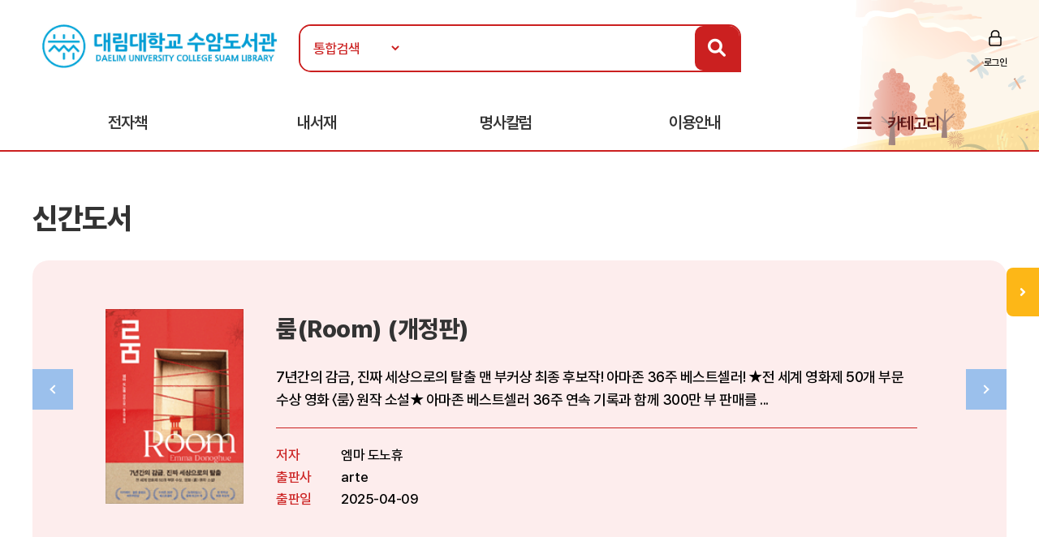

--- FILE ---
content_type: text/html; Charset=UTF-8
request_url: https://ebook.daelim.ac.kr/ebook/?code=category&mode=&strcomcode=&sort=reserve&cate_id=012&page_num=8&view=5
body_size: 45843
content:

<!doctype html>
<html lang="ko">

<head>
<meta http-equiv="content-type" content="text/html; charset=UTF-8">
<meta http-equiv="X-UA-Compatible" content="IE=edge" />
<meta name="viewport" content="width=device-width, initial-scale=1, maximum-scale=1, minimum-scale=1, user-scalable=no, target-densitydpi=medium-dpi" />
<title>대림대학교 전자책도서관</title>
<link href="https://image.yes24.com/sysimage/renew/gnb/favicon_n.ico" type="image/x-icon" rel="shortcut icon">
<link rel="stylesheet" href="/include/css/all.css">
<link rel="stylesheet" media="screen" href="/include/css/animate.css">
<link rel="stylesheet" type="text/css" href="/include/css/content.css?v=20230313">
<link rel="stylesheet" type="text/css" href="/include/css/jquery.mmenu.all.css">
<link rel="stylesheet" type="text/css" href="/include/css/oneline_critic.css">
<script src="/include/js/wow.min.js"></script>
<script src="/include/js/jquery-3.1.1.min.js"></script>
<script src="/include/js/jquery-ui-1.12.1.js"></script>
<script type="text/javascript" src="/include/js/jquery.mmenu.min.all.js"></script>
<script src="/include/js/jquery.bxslider.min.js"></script>
<script src="/include/js/common.js"></script>
<script src="/include/js/https.js"></script>

<script>
	new WOW().init();
</script>
<script>
$(function() {
$('.top-btn').click(function(e) {
e.preventDefault();
$('body,html').animate({
    "scrollTop": 0
    }, 200);
});
var window_t = $('body,html').scrollTop();
    console.log(window_t);
    $(window).scroll(function() {
    window_t = $('body,html').scrollTop();
    });
});


	document.documentElement.style.setProperty('--main-color', '#cb2020');

	document.documentElement.style.setProperty('--sub-color', '#e35f5f');

	document.documentElement.style.setProperty('--light-color', '#fe8b8b');

	document.documentElement.style.setProperty('--button-color', '#0c52af');

	document.documentElement.style.setProperty('--strong-color', '#ffcc00');

	document.documentElement.style.setProperty('--customer-color', '#1f2551');

	document.documentElement.style.setProperty('--category-color', '#601616');

	document.documentElement.style.setProperty('--basic-color', '#3c4f6f');

	document.documentElement.style.setProperty('--basic-bg-color', '#242f42');

	document.documentElement.style.setProperty('--bg-color', '#fdeded');

	document.documentElement.style.setProperty('--button-bg-color', '#0a57bf');

	document.documentElement.style.setProperty('--headerImg-image', 'url("/images/header/autumn.png")');

</script>
</head>

<body class="bbg">
<div id="wrap">
<script type="text/javascript">

var mobile = 0;
var pc = 0;
var pc_menu = "";
var mobile_menu = "";


$(document).ready(function(){

	pc_menu = jQuery("#gnbmn").html();
	mobile_menu = pc_menu.replace(/id=\"top1/gi,'id=\"m1top1').replace(/id=\"top2/gi,'id=\"m1top2');
	mobile_menu = mobile_menu.replace(/<div class=\"clear\"><\/div>/gi,'');
	mobile_menu = mobile_menu.replace(/ class=\"left\"/gi,'');
	mobile_menu = mobile_menu.replace(/depth2/gi,'');

	jQuery("#gnbmn").html("");
	jQuery("#gnbmn").html(mobile_menu);
	//jQuery("#gnbmn .title").hide();

	jQuery('#menu').mmenu({
		"slidingSubmenus": false,
		extensions: ["pageshadow"],
		offCanvas: {
			position: "left"
		}
	});

	jQuery("#gnbmn").html("");
	jQuery("#gnbmn").html(pc_menu);

	//initTopMenu(0,0);
});

</script>

<header id="header">
	<div id="headerImg">
	</div>
    <!-- 상단 검색영역 -->
    <div class="top-wrap d_width">
		<a href="#menu">
			<span id="mo-menu"></span>
		</a>
        <div id="logo"><a href="/" title="홈으로 이동"><img src="/images/logo/logo_daelim[1].png" alt="대림대학교"></a></div>
		<form id = "Search" name="SearchForm" method="get" action="/search" onsubmit="return verifySearch(this);">
		<div class="search-wrap form-inline">
            <select name="srch_order" class="form-control">
                <option value="total" selected>통합검색</option>
				<option value="title"  >서명</option>
				<option value="author" >저자</option>
				<option value="publisher"  >출판사</option>
            </select>
            <input id="src_key" class="form-control" name="src_key" type="text" value="" placeholder=""><label hidden="" for="">검색</label>
            <a href="#" onclick="verifySearch_btn(SearchForm);" title="검색 버튼" class="search-btn"><i class="fa fa-search"></i></a>
        </div>
		</form>
	<div class="topmn wow fadeInRight delay5">
        <ul class="clearfix">
        
                <li class="login"><a href="/member/?mode=login">로그인</a></li>
        
        </ul>
</div>
<!--
                <li class="edit"><a href="/member/?mode=editPrev">정보수정</a></li>
                <li class="join"><a href="/member/?mode=join">회원가입</a></li>
        <li class="join"><a href="#">회원가입</a></li>
        <li class="notify"><a href="#">알림</a></li>
        <li class="edit"><a href="#">정보수정</a></li>
-->

    </div>
    <!-- //상단 검색영역 -->

    <!-- 메뉴영역 -->
	<script>
		//카테고리 하위메뉴 스크립트
		$(document).ready(function(){
			$(".btn-depth2").click(function(){
				var submenu = $(this).next(".depth2");
				if( submenu.is(":visible") ){
					submenu.slideUp(300);
				}else{
					submenu.slideDown(300);
				}
			});
		});
	</script>
    <div id="gnbmn">
        <nav id="menu" class="d_width">
			<div class="mm-panels">
				<div class="mm-header top-link">
    
					<a href="/member/?mode=login">로그인</a>
	
<!--				<a href="#">회원가입</a> 
					<a href="/member/?mode=editPrev">정보수정</a>
					<a href="/member/?mode=join">회원가입</a>
					<a href="#">알림</a>
					<a href="#">정보수정</a> -->
	</div>
<script type="text/javascript">
<!--
	function popup_hope() {
		window.open('https://hope.yes24library.com/TYPE_HJ/main.asp?library_id=B2B_U_DAELIM&user_id=','popup_hope','top=0,left=0,toolbar=no,location=no,directories=no,status=no,menubar=no,scrollbars=yes,resizable=no,width=1100,height=900');
	}
	function popup_article(){
		var isMobile = /Mobi/i.test(window.navigator.userAgent);
		var m = '';
		if (isMobile) m = 'm.';
		window.open('https://' + m + 'ch.yes24.com/Article/List/2162?Ccode=000_004_003&callGb=lib#?Ccode=000_004_002','명사컬럼','top=0,left=0,toolbar=no,location=no,directories=no,status=no,menubar=no,scrollbars=yes,resizable=no,width=1100,height=900');
	}
	function popup_ready(){
		window.open('https://hope.yes24library.com/TYPE_HJ/PKNU/ebook_ready.asp?library_id=B2B_U_DAELIM','구매예정','top=0,left=0,toolbar=no,location=no,directories=no,status=no,menubar=no,scrollbars=yes,resizable=no,width=1100,height=900');
	}
//-->
</script>
				<ul class="depth1 clearfix">
<!--					<li><a href="/ebook/?mode=new" class="on">신간도서</a></li> -->
					<li><a href="#" onclick="return false;" class="btn-depth2">전자책</a>
						<div class="depth2">
							<ul>
								<li><a href="/ebook/?mode=new"><span>신간도서</span></a></li>
								<li><a href="/ebook/?mode=best"><span>인기도서</span></a></li>
								<li><a href="/ebook/?mode=recommend"><span>추천도서</span></a></li>
								<li><a href="/ebook/?mode=total"><span>전체도서</span></a></li>
							</ul>
						</div>
					</li>
					<!--<li><a href="/booklearning/">북러닝</a></li>  
					<li><a href="/audiobook/">오디오북</a></li>-->
					<li><a href="/mylibrary/?mode=1">내서재</a></li>
					
					<li><a href="javascript:popup_article();"  title="명사칼럼 페이지로 이동합니다.">명사칼럼</a></li>
					
					<li><a href="#" onclick="return false;" class="btn-depth2">이용안내</a>
						<div class="depth2">
							<ul>
								<li><a href="/info/?mode=1"><span>이용방법</span></a></li>
								<li><a href="/info/?mode=2"><span>자료대출안내</span></a></li>
								<li><a href="/info/?mode=3"><span>어플안내</span></a></li>
								<li><a href="/info/?mode=4"><span>PC뷰어안내</span></a></li>
							</ul>
						</div>
					</li>
<!--					<li><a href="javascript:popup_hope();"  title="희망도서신청 페이지로 이동합니다.">희망도서신청</a></li> -->
					<li class="gnb-category"><a href="#" onclick="return false;" class="btn-depth2">카테고리</a>
						<div class="depth2 category-depth2">
							<ul>
									
								<li>
									<a href="/ebook/?mode=category&cate_id=001" title="인문/사회 카테고리 페이지로 이동합니다.">
										<span>인문/사회</span> <em>(1758)</em>
									</a>
								</li>			
								<div class="clear"></div>
									
								<li>
									<a href="/ebook/?mode=category&cate_id=002" title="비즈니스와경제 카테고리 페이지로 이동합니다.">
										<span>비즈니스와경제</span> <em>(1253)</em>
									</a>
								</li>			
								<div class="clear"></div>
									
								<li>
									<a href="/ebook/?mode=category&cate_id=003" title="문학 카테고리 페이지로 이동합니다.">
										<span>문학</span> <em>(4558)</em>
									</a>
								</li>			
								<div class="clear"></div>
									
								<li>
									<a href="/ebook/?mode=category&cate_id=004" title="가정과생활 카테고리 페이지로 이동합니다.">
										<span>가정과생활</span> <em>(920)</em>
									</a>
								</li>			
								<div class="clear"></div>
									
								<li>
									<a href="/ebook/?mode=category&cate_id=005" title="장르문학 카테고리 페이지로 이동합니다.">
										<span>장르문학</span> <em>(610)</em>
									</a>
								</li>			
								<div class="clear"></div>
									
								<li>
									<a href="/ebook/?mode=category&cate_id=007" title="잡지 카테고리 페이지로 이동합니다.">
										<span>잡지</span> <em>(44)</em>
									</a>
								</li>			
								<div class="clear"></div>
									
								<li>
									<a href="/ebook/?mode=category&cate_id=009" title="국어와외국어 카테고리 페이지로 이동합니다.">
										<span>국어와외국어</span> <em>(285)</em>
									</a>
								</li>			
								<div class="clear"></div>
									
								<li>
									<a href="/ebook/?mode=category&cate_id=010" title="대학교재 카테고리 페이지로 이동합니다.">
										<span>대학교재</span> <em>(662)</em>
									</a>
								</li>			
								<div class="clear"></div>
									
								<li>
									<a href="/ebook/?mode=category&cate_id=011" title="수험서/자격증 카테고리 페이지로 이동합니다.">
										<span>수험서/자격증</span> <em>(457)</em>
									</a>
								</li>			
								<div class="clear"></div>
									
								<li>
									<a href="/ebook/?mode=category&cate_id=012" title="어린이/청소년 카테고리 페이지로 이동합니다.">
										<span>어린이/청소년</span> <em>(119)</em>
									</a>
								</li>			
								<div class="clear"></div>
									
								<li>
									<a href="/ebook/?mode=category&cate_id=013" title="예술/대중문화 카테고리 페이지로 이동합니다.">
										<span>예술/대중문화</span> <em>(196)</em>
									</a>
								</li>			
								<div class="clear"></div>
									
								<li>
									<a href="/ebook/?mode=category&cate_id=014" title="자기관리 카테고리 페이지로 이동합니다.">
										<span>자기관리</span> <em>(2075)</em>
									</a>
								</li>			
								<div class="clear"></div>
									
								<li>
									<a href="/ebook/?mode=category&cate_id=015" title="자연과과학 카테고리 페이지로 이동합니다.">
										<span>자연과과학</span> <em>(253)</em>
									</a>
								</li>			
								<div class="clear"></div>
									
								<li>
									<a href="/ebook/?mode=category&cate_id=023" title="컴퓨터와인터넷 카테고리 페이지로 이동합니다.">
										<span>컴퓨터와인터넷</span> <em>(416)</em>
									</a>
								</li>			
								<div class="clear"></div>
									
								<li>
									<a href="/ebook/?mode=category&cate_id=026" title="자기계발 카테고리 페이지로 이동합니다.">
										<span>자기계발</span> <em>(1)</em>
									</a>
								</li>			
								<div class="clear"></div>
									
								<li>
									<a href="/ebook/?mode=category&cate_id=028" title="만화 카테고리 페이지로 이동합니다.">
										<span>만화</span> <em>(8)</em>
									</a>
								</li>			
								<div class="clear"></div>
									
								<li>
									<a href="/ebook/?mode=category&cate_id=032" title="해외원서 카테고리 페이지로 이동합니다.">
										<span>해외원서</span> <em>(48055)</em>
									</a>
								</li>			
								<div class="clear"></div>
							
							</ul>
						</div>
					</li>
				</ul>
			</div>
        </nav>
    </div>
    <!-- //메뉴영역 -->
</header>

	<div class="sub-container d_width">
	<!-- 신간도서 콘텐츠 -->
	<div class="body-title">신간도서</div>
	<!-- 상단 슬라이드 박스 -->
	<script type="text/javascript">
		$(document).ready(function(){
			slide_cont = $("#slide-wrap").bxSlider({
				controls: false,
				speed: 700,
				pager: false,
				pause: 8000,
				autoHover: true,
				minSlides: 1,
				maxSlides: 1,
				moveSlides: 1,
				auto: true,
				autoControls: false,
				slideSelector: ".slide-cont"
			});
		});
		function slide_cont_prev(){
			slide_cont.goToPrevSlide();	
		}	
		function slide_cont_next(){
			slide_cont.goToNextSlide();
		}
	</script>
	<div class="ebook-wrap">
		<div class="top">
					
			<div id="slide-wrap">

				<div class="slide-cont inner clearfix">
					<a href="/ebook/detail/?goods_id=X1097816" class="thumb thumb-v1">
						<img src="/images/bookimg/detail/X109/X1097816.gif" alt="우리는 운동을 너무 진지하게 생각하지 - 10년 차 망원동 트레이너의 운동과 함께 사는 법">
					</a>
					<div class="info">
						<p class="tit"><a href="/ebook/detail/?goods_id=X1097816">우리는 운동을 너무 진지하게 생각하지 - 10년 차 망원동 트레이너의 운동과 함께 사는 법</a></p>
						<p class="txt">유도 상비군 국가대표팀, 이화여대 피트니스센터, 여성 전용 PT 스튜디오 등 다양한 분야에서 트레이너로 일해 왔으며, 팟캐스트 ‘여둘톡’의 ‘트레토로’로도 알려진 박정은 트레이너의 두 번째 에세이. 《우리는 운동을 너무 진지하게 생각...</p>
						<dl class="detail clearfix">
							<dt>저자</dt>
							<dd>박정은</dd>
							<dt>출판사</dt>
							<dd>(주)샘터사</dd>
							<dt>출판일</dt>
							<dd>2025-02-18</dd>
						</dl>
					</div>
				</div>

				<div class="slide-cont inner clearfix">
					<a href="/ebook/detail/?goods_id=X1128632" class="thumb thumb-v1">
						<img src="/images/bookimg/detail/X112/X1128632.gif" alt="룸(Room) (개정판)">
					</a>
					<div class="info">
						<p class="tit"><a href="/ebook/detail/?goods_id=X1128632">룸(Room) (개정판)</a></p>
						<p class="txt">7년간의 감금, 진짜 세상으로의 탈출

맨 부커상 최종 후보작! 아마존 36주 베스트셀러!

★전 세계 영화제 50개 부문 수상 영화 〈룸〉 원작 소설★


아마존 베스트셀러 36주 연속 기록과 함께 300만 부 판매를 ...</p>
						<dl class="detail clearfix">
							<dt>저자</dt>
							<dd>엠마 도노휴</dd>
							<dt>출판사</dt>
							<dd>arte</dd>
							<dt>출판일</dt>
							<dd>2025-04-09</dd>
						</dl>
					</div>
				</div>

				<div class="slide-cont inner clearfix">
					<a href="/ebook/detail/?goods_id=142787969" class="thumb thumb-v1">
						<img src="/images/bookimg/504370016.jpg" alt="아무튼, 명언">
					</a>
					<div class="info">
						<p class="tit"><a href="/ebook/detail/?goods_id=142787969">아무튼, 명언</a></p>
						<p class="txt">단 한 줄의 문장이 우리 삶의 문제를 해결해주기도 한다감정의 타래를 타고 퍼지며 마음 깊은 곳을 울리는 짧은 문장 한 줄의 힘“저에게 ‘명언 창고’가 있는데요…” 좋은 삶의 단초를 찾아낼 수 있는 문장이라면내게는 명언을 모아놓는 창고...</p>
						<dl class="detail clearfix">
							<dt>저자</dt>
							<dd>하지현 저</dd>
							<dt>출판사</dt>
							<dd>위고</dd>
							<dt>출판일</dt>
							<dd>2025-02-11</dd>
						</dl>
					</div>
				</div>

			</div>
			<div class="control">
				<a href="javascript:void(0)" onclick="slide_cont_prev()" class="prev"></a>
				<a href="javascript:void(0)" onclick="slide_cont_next()" class="next"></a>
			</div>
		</div>
	</div>
	<!-- //상단 슬라이드 박스 -->

<Script Language="JavaScript">
function content_check(){
	alert('모바일에서만 이용하실 수 있습니다.');
}
function content_check2(){
	alert('모바일에서는 지원되지 않는 도서입니다.');
}

function opms_ios(book_id,user_id,device_type,url) {  
    var IpadUrl = "https://itunes.apple.com/app/id1281509812?l=ko&ls=1&mt=8";  
	var IphoneUrl = "https://itunes.apple.com/app/id1281509812?l=ko&ls=1&mt=8";    
	if (window.confirm("웅진OPMS App이 설치되어 있으면 확인(승인)을 클릭 하시고.   \n설치되어 있지 않다면 취소를 클릭하세요(앱스토어로 이동)")) {        
//		location.href = "mekia://download?host="+url+"&book_id="+book_id+"&lib_seq="+lib_seq+"&user_id="+user_id+"&user_pass=&type=B2B&type2="+device_type; 
		location.href = "wjopms://app?script=download&host="+url+"&book_id="+book_id+"&user_id="+user_id+"&subview=V_MYBOOKS" ; 
	} else {
		if (device_type == "IPad"){
			location.href = IpadUrl; 
		}
		else if (device_type == "iphone"){
			location.href = IphoneUrl; 
		}
	}     
}


function yes24_ios(lib_id,user_id,goods_id,ebook_id,device_type,user_pw) {  
    var IpadUrl = "https://apps.apple.com/kr/app/id1584897771";  
	var IphoneUrl = "https://apps.apple.com/kr/app/id1584897771"; 
	if (window.confirm("예스24전자도서관 App이 설치되어 있으면 확인(승인)을 클릭 하시고.   \n설치되어 있지 않다면 취소를 클릭하세요(앱스토어로 이동)")) {        
		location.href = "yes24lib://read?lib_id="+lib_id+"&user_id="+user_id+"&password="+user_pw+"&goods_id="+goods_id+"&epub_id="+ebook_id+"&encrypt=0"; 
	} else {
		if (device_type == "IPad"){
			location.href = IpadUrl; 
		}
		else if (device_type == "iphone"){
			location.href = IphoneUrl; 
		}
	}     
}

function woori_ios(lib_id,user_id,device_type) {  
    var IpadUrl = "https://itunes.apple.com/kr/app/id430536911";  
	var IphoneUrl = "https://itunes.apple.com/pe/app/id347246821";   
	if (window.confirm("에피루스 App이 설치되어 있으면 확인(승인)을 클릭 하시고.   \n설치되어 있지 않다면 취소를 클릭하세요(앱스토어로 이동)")) {        
		if (device_type == "IPad" ){
			location.href = "epyrusmylibipad://main?id="+user_id+"&pw=&guid="+lib_id; 
		}
		else if (device_type == "iphone"){
			location.href = "epyrusmylib://main?id="+user_id+"&pw=&guid="+lib_id;  
		}
	} else {
		if (device_type == "IPad"){
			location.href = IpadUrl; 
		}
		else if (device_type == "iphone"){
			location.href = IphoneUrl; 
		}
	}     	
}


function kyobo_ios(kb_url) {  
    var IpadUrl = "https://apps.apple.com/kr/app/id1449446747";  
	var IphoneUrl = "https://apps.apple.com/kr/app/id1449446747"; 
	if (window.confirm("교보문고전자도서관 App이 설치되어 있으면 확인(승인)을 클릭 하시고.   \n설치되어 있지 않다면 취소를 클릭하세요(앱스토어로 이동)")) {        
		location.href = kb_url; 
	} else {
		if (device_type == "IPad"){
			location.href = IpadUrl; 
		}
		else if (device_type == "iphone"){
			location.href = IphoneUrl; 
		}
	}     	
}


function BC_ios(device_type,bc_URL) {  
	//북큐브 내서재
// var IpadUrl = "https://itunes.apple.com/us/app/bugkyubeu-naeseojae/id576288015?mt=8";  
// var IphoneUrl = "https://itunes.apple.com/us/app/bugkyubeu-naeseojae/id576288015?mt=8";    
 //북큐브전자도서관//
 var IpadUrl = "https://itunes.apple.com/us/app/bugkyubeujeonjadoseogwan/id1007007455?l=ko&ls=1&mt=8";  
 var IphoneUrl = "https://itunes.apple.com/us/app/bugkyubeujeonjadoseogwan/id1007007455?l=ko&ls=1&mt=8";    

	if (window.confirm("북큐브전자도서관 App이 설치되어 있으면 확인(승인)을 클릭 하시고.   \n설치되어 있지 않다면 취소를 클릭하세요(앱스토어로 이동)")) {        
		location.href = bc_URL; 
	} else {
		if (device_type == "IPad"){
			location.href = IpadUrl; 
		}
		else if (device_type == "iphone"){
			location.href = IphoneUrl; 
		}
	}     
}

function aladin_ios(device_type,Y2_URL) {  
	var IpadUrl = "https://itunes.apple.com/kr/app/alladin-jeonjadoseogwan/id897344878?mt=8";  
	var IphoneUrl = "https://itunes.apple.com/kr/app/alladin-jeonjadoseogwan/id897344878?mt=8";    
	if (window.confirm("알라딘전자도서관 App이 설치되어 있으면 확인(승인)을 클릭 하시고.   \n설치되어 있지 않다면 취소를 클릭하세요(앱스토어로 이동)")) {        
		location.href = Y2_URL; 
	} else {
		if (device_type == "IPad"){
			location.href = IpadUrl; 
		}
		else if (device_type == "iphone"){
			location.href = IphoneUrl; 
		}
	}     
}

function nuri_ios(device_type,nuri_URL) {  
	var IpadUrl = "https://itunes.apple.com/kr/app/bookrailviewer/id729245180?mt=8";  
	var IphoneUrl = "https://itunes.apple.com/kr/app/bookrailviewer/id729245180?mt=8";    
	if (window.confirm("누리미디어전자도서관 App이 설치되어 있으면 확인(승인)을 클릭 하시고.   \n설치되어 있지 않다면 취소를 클릭하세요(앱스토어로 이동)")) {        
		location.href = nuri_URL; 
	} else {
		if (device_type == "IPad"){
			location.href = IpadUrl; 
		}
		else if (device_type == "iphone"){
			location.href = IphoneUrl; 
		}
	}     
}

</Script>	

	<div class="total">전체 <em>242</em>건 ( 8 / 25 )</div>
	<div class="tab-list">
		<ul class="clearfix">
			<li><a href="/ebook/?mode=new&sort=title&cate_id=012&page_num=1#list_tab" >제목순</a></li>
			<li><a href="/ebook/?mode=new&sort=pubdt&cate_id=012&page_num=1#list_tab" >출판일순</a></li>
			<li><a href="/ebook/?mode=new&sort=now&cate_id=012&page_num=1#list_tab" >대출가능도서</a></li>
		</ul>
	</div>
	<!-- 도서리스트 -->
	<div class="ebook-list">

		<div class="bx clearfix"> <!-- 도서리스트 -->
			<a href="/ebook/detail?goods_id=148349755" title="아이들의 집" class="thumb">
				<img src="/images/bookimg/534174548.jpg" alt="아이들의 집">
			</a>

			<a href="javascript:openEBookPreview('http://epreview.yes24.com/preview/viewer/viewer.html?ebookcode=2107439');" onfocus="this.blur();" class="btn-preview">미리보기</a> <!-- 도서미리보기 버튼 -->

			<div class="info">
				<p class="tit"><strong>[문학]</strong> <a href="/ebook/detail?goods_id=148349755">아이들의 집</a></p>
				<p class="writer">정보라 저</p>
				<p class="detail">
					<span>열림원</span>
					<span>2025-06-18</span>
					<span>YES24</span>
				</p>
				<p class="txt">★ 2022 부커상 최종 후보★ 2023 한국인 최초 전미도서상 최종 후보★ 2024 《타임》 선정 올해의 책★ 2025 필립 K. 딕상 최종 후보전 세계로 뻗어 나가는 한국 장르문학그 중심에 선 독보적인 존재감!정보라 신작 장편소설2022년 부커상 최종 후보 선정을 시작으로, 2023년 한국인 최조 전미도서상 최종 후보, 2025년 필립 K. 딕상 최종 ...</p>
				<div class="stat">
					<ul class="clearfix">
						<li>보유 <strong>1</strong></li>
						<li>대출 <strong>0</strong></li>
						<li>예약 <strong>0</strong></li>
<!--						<li>누적대출 <strong>2</strong></li>
						<li>누적대출 <strong>2</strong></li> -->
					</ul>
				</div>
			</div>
			<div class="btn-wrap">
				
				<a href="javascript:#" onclick="alert('로그인 후 이용 가능합니다.'); location.href='/member/?mode=login'; return false;" class="btn-d btn-main"  title="도서상태(비 로그인시 로그인페이지로 이동합니다.)"><span>대출가능 </span></a>
				
			</div>
		</div>
			
		<div class="bx clearfix"> <!-- 도서리스트 -->
			<a href="/ebook/detail?goods_id=148419633" title="스위치온 다이어트 레시피북" class="thumb">
				<img src="/images/bookimg/530862603.jpg" alt="스위치온 다이어트 레시피북">
			</a>

			<a href="javascript:openEBookPreview('http://epreview.yes24.com/preview/viewer/viewer.html?ebookcode=2109209');" onfocus="this.blur();" class="btn-preview">미리보기</a> <!-- 도서미리보기 버튼 -->

			<div class="info">
				<p class="tit"><strong>[가정과생활]</strong> <a href="/ebook/detail?goods_id=148419633">스위치온 다이어트 레시피북</a></p>
				<p class="writer">박용우,김영아 저</p>
				<p class="detail">
					<span>루미너스</span>
					<span>2025-07-02</span>
					<span>YES24</span>
				</p>
				<p class="txt">건강 베스트셀러 《내 몸 혁명》에 소개되어 큰 반향을 일으킨 비만 명의 박용우 박사의‘스위치온 다이어트 4주 프로그램’을 위한 최고의 레시피북!살찌지 않는 건강한 몸으로 되돌리는 4주 다이어트 식단 “근육은 유지하고 체지방만 10kg 감량했다”, “먹고 있던 혈압약을 끊게 되었다”, “지방간 수치가 정상으로 돌아왔다”, “혈당 수치가 좋아졌다”, “만성 피...</p>
				<div class="stat">
					<ul class="clearfix">
						<li>보유 <strong>1</strong></li>
						<li>대출 <strong>0</strong></li>
						<li>예약 <strong>0</strong></li>
<!--						<li>누적대출 <strong>2</strong></li>
						<li>누적대출 <strong>2</strong></li> -->
					</ul>
				</div>
			</div>
			<div class="btn-wrap">
				
				<a href="javascript:#" onclick="alert('로그인 후 이용 가능합니다.'); location.href='/member/?mode=login'; return false;" class="btn-d btn-main"  title="도서상태(비 로그인시 로그인페이지로 이동합니다.)"><span>대출가능 </span></a>
				
			</div>
		</div>
			
		<div class="bx clearfix"> <!-- 도서리스트 -->
			<a href="/ebook/detail?goods_id=148473607" title="마음을 요리합니다, 정식집 자츠" class="thumb">
				<img src="/images/bookimg/L_2110020.jpg" alt="마음을 요리합니다, 정식집 자츠">
			</a>

			<div class="info">
				<p class="tit"><strong>[문학]</strong> <a href="/ebook/detail?goods_id=148473607">마음을 요리합니다, 정식집 자츠</a></p>
				<p class="writer">하다라 히카 저/권남희 역</p>
				<p class="detail">
					<span>문예춘추사</span>
					<span>2025-07-15</span>
					<span>YES24</span>
				</p>
				<p class="txt">“삶이 너무 짠 날엔 간을 다시 맞추면 됩니다”지치고 허기진 삶을 채워주는 따뜻하고 맛있는 ‘백반’ 같은 이야기 평범한 동네 음식점인 ‘자츠’를 중심으로 펼쳐지는 사람들의 희로애락. 《마음을 요리합니다, 정식집 자츠》는 일상 풍경 속에서 흔하게 일어나는 사랑과 배신, 화해와 각성 등의 삶의 다양한 감정들을 음식과 버무려 통찰하는 이야기다. 남편으로부터 갑자...</p>
				<div class="stat">
					<ul class="clearfix">
						<li>보유 <strong>1</strong></li>
						<li>대출 <strong>0</strong></li>
						<li>예약 <strong>0</strong></li>
<!--						<li>누적대출 <strong>2</strong></li>
						<li>누적대출 <strong>2</strong></li> -->
					</ul>
				</div>
			</div>
			<div class="btn-wrap">
				
				<a href="javascript:#" onclick="alert('로그인 후 이용 가능합니다.'); location.href='/member/?mode=login'; return false;" class="btn-d btn-main"  title="도서상태(비 로그인시 로그인페이지로 이동합니다.)"><span>대출가능 </span></a>
				
			</div>
		</div>
			
		<div class="bx clearfix"> <!-- 도서리스트 -->
			<a href="/ebook/detail?goods_id=148548540" title="궤도" class="thumb">
				<img src="/images/bookimg/536818755.jpg" alt="궤도">
			</a>

			<a href="javascript:openEBookPreview('http://epreview.yes24.com/preview/viewer/viewer.html?ebookcode=2111090');" onfocus="this.blur();" class="btn-preview">미리보기</a> <!-- 도서미리보기 버튼 -->

			<div class="info">
				<p class="tit"><strong>[문학]</strong> <a href="/ebook/detail?goods_id=148548540">궤도</a></p>
				<p class="writer">서맨사 하비 저/송예슬 역</p>
				<p class="detail">
					<span>서해문집</span>
					<span>2025-07-10</span>
					<span>YES24</span>
				</p>
				<p class="txt">서정적인 언어, 예리한 질문과 탐구의 글쓰기로 펼쳐 보이는 장대한 우주 목가심사위원 만장일치로 2024년 부커상을 수상했고 퓰리처상 수상 작가 앤서니 도어, 오늘날 가장 주목받는 SF 작가 에밀리 세인트존 맨델이 호평했으며 버락 오바마 전 대통령이 ‘2024년 가장 좋았던 책’으로 추천한 소설. 우주정거장에서 지구를 공전하는 여섯 우주비행사의 하루에 대한 ...</p>
				<div class="stat">
					<ul class="clearfix">
						<li>보유 <strong>1</strong></li>
						<li>대출 <strong>0</strong></li>
						<li>예약 <strong>0</strong></li>
<!--						<li>누적대출 <strong>2</strong></li>
						<li>누적대출 <strong>2</strong></li> -->
					</ul>
				</div>
			</div>
			<div class="btn-wrap">
				
				<a href="javascript:#" onclick="alert('로그인 후 이용 가능합니다.'); location.href='/member/?mode=login'; return false;" class="btn-d btn-main"  title="도서상태(비 로그인시 로그인페이지로 이동합니다.)"><span>대출가능 </span></a>
				
			</div>
		</div>
			
		<div class="bx clearfix"> <!-- 도서리스트 -->
			<a href="/ebook/detail?goods_id=148569285" title="간절히 말하면 기적처럼 이루어진다" class="thumb">
				<img src="/images/bookimg/538647849.jpg" alt="간절히 말하면 기적처럼 이루어진다">
			</a>

			<a href="javascript:openEBookPreview('http://epreview.yes24.com/preview/viewer/viewer.html?ebookcode=2112112');" onfocus="this.blur();" class="btn-preview">미리보기</a> <!-- 도서미리보기 버튼 -->

			<div class="info">
				<p class="tit"><strong>[자기관리]</strong> <a href="/ebook/detail?goods_id=148569285">간절히 말하면 기적처럼 이루어진다</a></p>
				<p class="writer">이유진 저 </p>
				<p class="detail">
					<span>유노북스</span>
					<span>2025-07-01</span>
					<span>YES24</span>
				</p>
				<p class="txt">“내가 좋은 말을 할수록더욱더 좋은 일이 생길 거야!”미국 공인 최면 전문가가 공개하는 ‘변화와 성공’의 비밀마음속 보물 창고에서 ‘운과 부’를 꺼내는 방법★3,000명의 인생을 바꾼 코칭★★콘텐츠 누적 조회수 100만★★무의식을 바꾸는 긍정 확언 370가지 수록★원하는 것을 이루는 비밀이 있다. 바로 간절히 말하는 것이다. 미국 공인 최면 전문가이자 이 ...</p>
				<div class="stat">
					<ul class="clearfix">
						<li>보유 <strong>1</strong></li>
						<li>대출 <strong>0</strong></li>
						<li>예약 <strong>0</strong></li>
<!--						<li>누적대출 <strong>2</strong></li>
						<li>누적대출 <strong>2</strong></li> -->
					</ul>
				</div>
			</div>
			<div class="btn-wrap">
				
				<a href="javascript:#" onclick="alert('로그인 후 이용 가능합니다.'); location.href='/member/?mode=login'; return false;" class="btn-d btn-main"  title="도서상태(비 로그인시 로그인페이지로 이동합니다.)"><span>대출가능 </span></a>
				
			</div>
		</div>
			
		<div class="bx clearfix"> <!-- 도서리스트 -->
			<a href="/ebook/detail?goods_id=148673727" title="[단독] 이제 나는 명랑하게 살기로 했다" class="thumb">
				<img src="/images/bookimg/537321861.jpg" alt="[단독] 이제 나는 명랑하게 살기로 했다">
			</a>

			<div class="info">
				<p class="tit"><strong>[자기관리]</strong> <a href="/ebook/detail?goods_id=148673727">[단독] 이제 나는 명랑하게 살기로 했다</a></p>
				<p class="writer">이호선,김사랑 저</p>
				<p class="detail">
					<span>오아시스</span>
					<span>2025-07-07</span>
					<span>YES24</span>
				</p>
				<p class="txt">“신바람 나게 그리고 유쾌하게 나이 드는 즐거움” “이제 나는 명랑하게 살기로 했다” 대한민국 대표 멘토 이호선 교수와 김사랑 원장의 몸도 마음도 건강하고 유쾌하게 나이 드는 법건강은 행복한 삶을 살아가는 데에 있어 기본 조건이다. 그리고 백세 시대가 다가옴에 따라 중장년의 ‘건강한 삶’에 대한 관심과 소비가 늘고 있다. 이때 ‘건강한 삶’이란 단순히 질병...</p>
				<div class="stat">
					<ul class="clearfix">
						<li>보유 <strong>1</strong></li>
						<li>대출 <strong>0</strong></li>
						<li>예약 <strong>0</strong></li>
<!--						<li>누적대출 <strong>2</strong></li>
						<li>누적대출 <strong>2</strong></li> -->
					</ul>
				</div>
			</div>
			<div class="btn-wrap">
				
				<a href="javascript:#" onclick="alert('로그인 후 이용 가능합니다.'); location.href='/member/?mode=login'; return false;" class="btn-d btn-main"  title="도서상태(비 로그인시 로그인페이지로 이동합니다.)"><span>대출가능 </span></a>
				
			</div>
		</div>
			
		<div class="bx clearfix"> <!-- 도서리스트 -->
			<a href="/ebook/detail?goods_id=148673733" title="컨셉 언어 수업" class="thumb">
				<img src="/images/bookimg/538588561.jpg" alt="컨셉 언어 수업">
			</a>

			<a href="javascript:openEBookPreview('http://epreview.yes24.com/preview/viewer/viewer.html?ebookcode=2110022');" onfocus="this.blur();" class="btn-preview">미리보기</a> <!-- 도서미리보기 버튼 -->

			<div class="info">
				<p class="tit"><strong>[비즈니스와경제]</strong> <a href="/ebook/detail?goods_id=148673733">컨셉 언어 수업</a></p>
				<p class="writer">호소다 다카히로 저/지소연 역</p>
				<p class="detail">
					<span>알에이치코리아(RHK)</span>
					<span>2025-07-03</span>
					<span>YES24</span>
				</p>
				<p class="txt">대기업 임원들이 먼저 찾은 책, 기획자의 교과서 『컨셉 수업』 연작 출간“성공한 아이디어가 있기 전에, 그 미래를 내다본 ‘말’이 있었다”‘언어’라는 도구로 더욱 매력적인 컨셉을 짓는 법SK 등 대기업 임원들이 직원에게 추천하고, SNS와 기획자·마케터들 사이에서 입소문을 타며 2024년 경제경영 베스트셀러에 오른 『컨셉 수업』의 저자가 『컨셉 언어 수업』...</p>
				<div class="stat">
					<ul class="clearfix">
						<li>보유 <strong>2</strong></li>
						<li>대출 <strong>0</strong></li>
						<li>예약 <strong>0</strong></li>
<!--						<li>누적대출 <strong>2</strong></li>
						<li>누적대출 <strong>2</strong></li> -->
					</ul>
				</div>
			</div>
			<div class="btn-wrap">
				
				<a href="javascript:#" onclick="alert('로그인 후 이용 가능합니다.'); location.href='/member/?mode=login'; return false;" class="btn-d btn-main"  title="도서상태(비 로그인시 로그인페이지로 이동합니다.)"><span>대출가능 </span></a>
				
			</div>
		</div>
			
		<div class="bx clearfix"> <!-- 도서리스트 -->
			<a href="/ebook/detail?goods_id=148684952" title="나에겐 너무 어려운 스몰토크" class="thumb">
				<img src="/images/bookimg/538429245.jpg" alt="나에겐 너무 어려운 스몰토크">
			</a>

			<div class="info">
				<p class="tit"><strong>[문학]</strong> <a href="/ebook/detail?goods_id=148684952">나에겐 너무 어려운 스몰토크</a></p>
				<p class="writer">피트 웜비 저/임슬애 역</p>
				<p class="detail">
					<span>윌북(willbook)</span>
					<span>2025-07-04</span>
					<span>YES24</span>
				</p>
				<p class="txt">“나는 내가 남들과 똑같다고 생각하고 34년을 살았다.”★ 서른 넷에 진단받은 자폐 스펙트럼을 긍정해 나아가는 단단한 자기서사★ 완벽하지 않은 자신을 괴로워하는 모든 이들에게 보내는 다정한 위로★ 영국 아마존 베스트셀러 1위(신경학 분야), 『우울증 가이드북』 저자 오지은 추천“이 세상 사람들이 이렇게 버거운 하루를 매일 보낸다고?” 매일 스스로를 다그치며...</p>
				<div class="stat">
					<ul class="clearfix">
						<li>보유 <strong>1</strong></li>
						<li>대출 <strong>0</strong></li>
						<li>예약 <strong>0</strong></li>
<!--						<li>누적대출 <strong>2</strong></li>
						<li>누적대출 <strong>2</strong></li> -->
					</ul>
				</div>
			</div>
			<div class="btn-wrap">
				
				<a href="javascript:#" onclick="alert('로그인 후 이용 가능합니다.'); location.href='/member/?mode=login'; return false;" class="btn-d btn-main"  title="도서상태(비 로그인시 로그인페이지로 이동합니다.)"><span>대출가능 </span></a>
				
			</div>
		</div>
			
		<div class="bx clearfix"> <!-- 도서리스트 -->
			<a href="/ebook/detail?goods_id=148732105" title="이혼해도 안 죽어요" class="thumb">
				<img src="/images/bookimg/538332485.jpg" alt="이혼해도 안 죽어요">
			</a>

			<a href="javascript:openEBookPreview('http://epreview.yes24.com/preview/viewer/viewer.html?ebookcode=2114207');" onfocus="this.blur();" class="btn-preview">미리보기</a> <!-- 도서미리보기 버튼 -->

			<div class="info">
				<p class="tit"><strong>[문학]</strong> <a href="/ebook/detail?goods_id=148732105">이혼해도 안 죽어요</a></p>
				<p class="writer">김정희 저</p>
				<p class="detail">
					<span>설렘(SEOLREM)</span>
					<span>2025-07-07</span>
					<span>YES24</span>
				</p>
				<p class="txt">아주 많이 사랑했고, 목숨 바쳐 희생했고,살기 위해 전력투구한 당신에게이혼은 하나의 과정일 뿐이라고 이야기하고 싶습니다!누구나 함부로 이혼하지 않습니다.이혼을 통해 더 행복하리란 희망이 있을 때우리는 이혼을 선택합니다.“우린 모두 열심히 살았습니다.” “하루도 허투루 낭비하지 않았어요.” 그러나 때때로 생(生)은 불행했고, 때때로 예기치 못한 일들은 일어났...</p>
				<div class="stat">
					<ul class="clearfix">
						<li>보유 <strong>1</strong></li>
						<li>대출 <strong>0</strong></li>
						<li>예약 <strong>0</strong></li>
<!--						<li>누적대출 <strong>2</strong></li>
						<li>누적대출 <strong>2</strong></li> -->
					</ul>
				</div>
			</div>
			<div class="btn-wrap">
				
				<a href="javascript:#" onclick="alert('로그인 후 이용 가능합니다.'); location.href='/member/?mode=login'; return false;" class="btn-d btn-main"  title="도서상태(비 로그인시 로그인페이지로 이동합니다.)"><span>대출가능 </span></a>
				
			</div>
		</div>
			
		<div class="bx clearfix"> <!-- 도서리스트 -->
			<a href="/ebook/detail?goods_id=148732402" title="신주로" class="thumb">
				<img src="/images/bookimg/L_2114416.jpg" alt="신주로">
			</a>

			<a href="javascript:openEBookPreview('http://epreview.yes24.com/preview/viewer/viewer.html?ebookcode=2114416');" onfocus="this.blur();" class="btn-preview">미리보기</a> <!-- 도서미리보기 버튼 -->

			<div class="info">
				<p class="tit"><strong>[문학]</strong> <a href="/ebook/detail?goods_id=148732402">신주로</a></p>
				<p class="writer">요코미조 세이시 저/정명원 역</p>
				<p class="detail">
					<span>시공사</span>
					<span>2025-07-07</span>
					<span>YES24</span>
				</p>
				<p class="txt">“신주로는 어디에 있을까.칠흑 같은 밤보다 까만 수수께끼의 날개에 올라타 더없이 무서운 피의 전율을 그린 기괴한 살인 미소년. 대체 그 녀석은 어디로 사라져버린 것일까.”‘긴다이치 고스케’ 이전에 ‘유리 린타로’가 있었다!요코미조 세이시가 탄생시킨 또 하나의 명탐정,그의 활약상을 그린 첫 번째 장편 《신주로》 국내 초역에도가와 란포와 함께 전후 일본 추리소...</p>
				<div class="stat">
					<ul class="clearfix">
						<li>보유 <strong>1</strong></li>
						<li>대출 <strong>0</strong></li>
						<li>예약 <strong>0</strong></li>
<!--						<li>누적대출 <strong>2</strong></li>
						<li>누적대출 <strong>2</strong></li> -->
					</ul>
				</div>
			</div>
			<div class="btn-wrap">
				
				<a href="javascript:#" onclick="alert('로그인 후 이용 가능합니다.'); location.href='/member/?mode=login'; return false;" class="btn-d btn-main"  title="도서상태(비 로그인시 로그인페이지로 이동합니다.)"><span>대출가능 </span></a>
				
			</div>
		</div>
			
	</div>
	<!-- //도서리스트 -->

	<div class="board-paging">

		<a href="/ebook/?mode=new&sort=reserve&cate_id=012&page_num=1#list_tab" title="1 페이지">1</a>

		<a href="/ebook/?mode=new&sort=reserve&cate_id=012&page_num=2#list_tab" title="2 페이지">2</a>

		<a href="/ebook/?mode=new&sort=reserve&cate_id=012&page_num=3#list_tab" title="3 페이지">3</a>

		<a href="/ebook/?mode=new&sort=reserve&cate_id=012&page_num=4#list_tab" title="4 페이지">4</a>

		<a href="/ebook/?mode=new&sort=reserve&cate_id=012&page_num=5#list_tab" title="5 페이지">5</a>

		<a href="/ebook/?mode=new&sort=reserve&cate_id=012&page_num=6#list_tab" title="6 페이지">6</a>

		<a href="/ebook/?mode=new&sort=reserve&cate_id=012&page_num=7#list_tab" title="7 페이지">7</a>

		<a href="/ebook/?mode=new&sort=reserve&cate_id=012&page_num=8#list_tab" class="on">8</a>

		<a href="/ebook/?mode=new&sort=reserve&cate_id=012&page_num=9#list_tab" title="9 페이지">9</a>

		<a href="/ebook/?mode=new&sort=reserve&cate_id=012&page_num=10#list_tab" title="10 페이지">10</a>

		<a href="/ebook/?mode=new&sort=reserve&cate_id=012&page_num=18#list_tab" class="next" title="다음 페이지"></a>
		<a href="/ebook/?mode=new&sort=reserve&cate_id=012&page_num=25#list_tab" class="last" title="다음 10페이지"></a>

	</div>
	

	<!-- //신간도서 콘텐츠 -->
	</div>
<form name="action_form" method="post" action="/action/">
	<input type="hidden" name="goods_id" >
	<input type="hidden" name="action_mode" >
	<input type="hidden" name="content_sort" value="017" >
	<input type="hidden" name="return_url" value="/ebook/?code=category&mode=&strcomcode=&sort=reserve&cate_id=012&page_num=8&view=5">
</form>
				

</div>
<div id="maside">
	<p class="tit"><span>QUICK</span>SERVICE</p>
	<ul>
		<li><a class="ico ico1" href="/mylibrary?mode=1" title="대출현황 페이지로 이동합니다.">대출현황</a></li>
		<li><a class="ico ico2" href="/mylibrary?mode=2" title="예약현황 페이지로 이동합니다.">예약현황</a></li>
		<li><a class="ico ico3" href="/info/?mode=3" title="이용안내 페이지로 이동합니다.">모바일</br>이용안내</a></li>
	</ul>
	<a href="#header" class="top-btn">TOP</a>
</div>
<div id="maside-open" class=""> 
	<a href="javascript:void(0);" onclick="mobile_aside();" title="메뉴 오픈"></a>
</div>


<script>
function mobile_aside() {
		if($("#maside-open").hasClass("on")) {
			$("#maside-open").removeClass("on");
			$("#maside").css({
				"display" : "none",
			});
		} else {
			$("#maside-open").addClass("on");
			$("#maside").css({
				"display" : "block",

			});
		}
	}
window.onresize = function() {
		var browser_width = jQuery(window).width();
		if(browser_width > 1670) {
			$("#maside").css({
				"display" : "block",

			});
		} else {
			$("#maside").css({
				"display" : "none",

			});
		}
	}
</script>
<footer>
	<div class="fmn">
		<div class="d_width">
			<ul class="clearfix">
				<!--<li><a href="/pages/?mode=privacy" title="개인정보처리방침 페이지로 이동합니다.">개인정보처리방침</a></li>
				<li><a href="/pages/?mode=email" title="이메일무단수집거부 페이지로 이동합니다.">이메일무단수집거부</a></li>-->
			</ul>
		</div>
	</div>
	<div id="address"  class="d_width">
		<p>(431715) 경기도 안양시 동안구 암곡로 29&nbsp;&nbsp;대림대학교 수암도서관 <span class="mlp20">TEL. 031-467-4771</span><span class="mlp20">FAX. 031-467-4829</span><span class="mlp20"></p>
		<p>COPYRIGHT ⓒ YES24. ALL RIGHTS RESERVED.</p>
	</div>
	</div>
<iframe title="process" frameborder=0 marginheight=0 marginwidth=0 leftmargin=0 topmargin=0 name="process"  height=0 width=0></iframe>
</footer>

<a href="https://www.daelim.ac.kr:443/admin123/"></a></body>
</html>